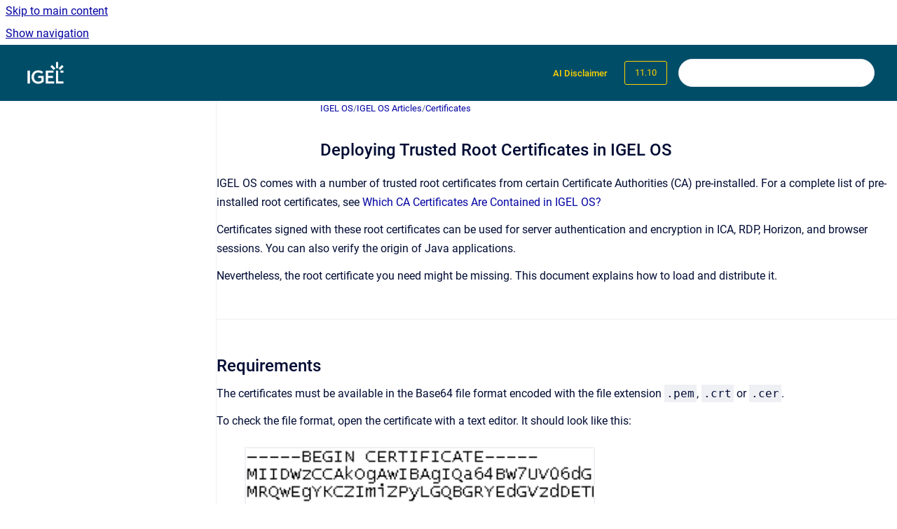

--- FILE ---
content_type: text/html
request_url: https://kb.igel.com/en/igel-os/11.10/deploying-trusted-root-certificates-in-igel-os
body_size: 11851
content:
<!doctype html>
            
        
    
        
<html class="no-js" lang="en" data-vp-page-id="127678130" data-vp-page-template="article">
    
    
    
<head>
    <!--CDP_HEAD_START-->
        <!--CDP_HEAD_END-->
    <meta charset="utf-8">
    <meta http-equiv="x-ua-compatible" content="ie=edge">
    <meta name="viewport" content="width=device-width, initial-scale=1">
    <meta name="repository-base-url" content="../../../en/igel-os/11.10">
                <meta name="source-last-modified" content="2025-03-24T07:50Z">
    
    <meta name="Help Center Version"
          content="1.4">
    
        
    <link rel="icon" href="https://kb.igel.com/__assets-0dc53697-a573-49e2-bbcc-ae80585eeb4f/image/favicon.png">
    <link rel="apple-touch-icon" href="https://kb.igel.com/__assets-0dc53697-a573-49e2-bbcc-ae80585eeb4f/image/favicon.png">

            <link rel="canonical" href="https://kb.igel.com/en/igel-os/11.10/deploying-trusted-root-certificates-in-igel-os">
                                            <link rel="alternate" hreflang="en" href="https://kb.igel.com/en/igel-os/11.10/deploying-trusted-root-certificates-in-igel-os">

                                    <link rel="alternate" hreflang="x-default" href="https://kb.igel.com/en/igel-os/11.10/deploying-trusted-root-certificates-in-igel-os">
                                                            
    


<!-- HelpCenter config -->


                                                                                                                                                                                                                                                                                                                                                                                                                                                                                                                                                                                                                                                                                                                                                                                                                                                                                                                                                                                                                                                                                                                                                                                                                                                                                                                                                                                                                                                                                                                                                                                                                                                                                                                                                                                                                                                                                                                                                                                                                                                                                                                                                                                                                                                                                                                                                                                                                                                                                                                                                                                                                                                                                                                                                                                                                                                                                                                                                                                                                                                                                                                                                                                                                                                                                                                                                                                                                                                                                                                                                                                                                                                                                                                                                                                                                                                                                                                                                                                                                                                                                                                                                                                                                                                                                                                                                                                                                                                                                                                                                                                                                                                                                                                                                                                                                                                                                                                                                                                                                                                                                                                                                                                                                                                                                                                                                                                                                                                                                                                                                                                                                                                                                                                                                                                                                                                                                                                                                                                                                                                                                                                                                                                                                                                                                                                                                                                                                                                                                                                                                                                                                                                                                                                                                                                                                                                                                                                                                                                                                                                                                                                                                                                                                                                                                                                                                                                                                                                                                                                                                                                                                                                                                                                                                                                                                                                                                                                                                                                                                                                                                                                                                                                                                                                                                                                                                                                                                                                                                                                                                                                                                                                                                                                                                                                                                                                                                                                                                                                                                                                                                                                                                                                                                                                                                                                                                                                                                                                                                                                                                                                                                                                                                                                                                                                                                                                                                                                                                                                                                                                                                                                                                                                                                                                                                                                                                                                                                                                                                                                                                                                                                                                                                                                                                                                                                                                                                                                                                                                                                                                                                                                                                                                                                                                                                                                                                                                                                                                                                                                                                                                                                                                                                                                                                                                                                                                                                            
    
                                                                                                                                                                                                                                        

    <!-- Primary Meta Tags -->
    <meta name="title" content="Deploying Trusted Root Certificates in IGEL OS">
            <meta name="description" content="IGEL OS comes with a number of trusted root certificates from certain Certificate Authorities (CA) pre-installed. For a complete list of pre-instal...">
    <meta property="og:description" content="IGEL OS comes with a number of trusted root certificates from certain Certificate Authorities (CA) pre-installed. For a complete list of pre-instal...">
    <meta property="twitter:description" content="IGEL OS comes with a number of trusted root certificates from certain Certificate Authorities (CA) pre-installed. For a complete list of pre-instal...">

        
    
    <!-- Open Graph / Facebook -->
    <meta property="og:type" content="website">
    <meta property="og:url" content="https://kb.igel.com/en/igel-os/11.10/deploying-trusted-root-certificates-in-igel-os">
    <meta property="og:title" content="Deploying Trusted Root Certificates in IGEL OS">
    <meta property="og:image" content="https://kb.igel.com/__attachments/127678130/10200601.png?inst-v=0dc53697-a573-49e2-bbcc-ae80585eeb4f">


    <!-- Twitter -->
    <meta property="twitter:card" content="summary_large_image">
    <meta property="twitter:title" content="Deploying Trusted Root Certificates in IGEL OS">
    <meta property="twitter:image" content="https://kb.igel.com/__attachments/127678130/10200601.png?inst-v=0dc53697-a573-49e2-bbcc-ae80585eeb4f">

    
    <script>
        var hasCookieNotice = true;
        var usesCookieOptInStrategy = true;
        var cookieRelatedFeatures = [];

        function isSitePreview() {
            var previewStagingUrlMatcher = /\/~preview-([a-f0-9]{8}-[a-f0-9]{4}-[a-f0-9]{4}-[a-f0-9]{4}-[a-f0-9]{12})\//;
            return previewStagingUrlMatcher.test(window.location.href);
        }

        function hasSiteViewerGivenConsentForTracking() {
            try {
                return window.localStorage.getItem('shc-cookies') === 'enabled';
            } catch (e) {
                return false;
            }
        }

        function hasSiteViewerRefusedConsentForTracking() {
            try {
                return window.localStorage.getItem('shc-cookies') === 'disabled';
            } catch (e) {
                return false;
            }
        }

        function areCookiesEnabled() {
                        if (!hasCookieNotice) {
                return true;
            }

                        if (usesCookieOptInStrategy) {
                                if (hasSiteViewerGivenConsentForTracking()) {
                    return true;
                }
            } else {
                                if (!hasSiteViewerRefusedConsentForTracking()) {
                    return true;
                }
            }

            return false;
        }

        var registerCookieRelatedFeature = function (featureFunction) {

                                                
            if (typeof featureFunction === 'function') {
                cookieRelatedFeatures.push(featureFunction);
            }
        }

        var initializeCookieRelatedFeatures = function () {

                                    
            if (!areCookiesEnabled()) {
                return;
            }
            window.scrollHelpCenter.areCookiesEnabled = true;
            for (const cookieRelatedFeature of cookieRelatedFeatures) {
                try {
                    cookieRelatedFeature();
                } catch (e) {
                    console.error(e);
                }
            }
        }

        
        window.scrollHelpCenter = {
            collection: JSON.parse('{\"members\":[{\"name\":\"IGEL Subscription and More\",\"prefix\":\"igel-subscription-and-more\",\"versions\":{\"available\":[{\"name\":\"Current\"}],\"current\":{\"name\":\"11.10\"}},\"variants\":{\"available\":[]},\"languages\":{\"available\":[{\"code\":\"en\",\"homePageLink\":\"..\/..\/..\/en\/igel-subscription-and-more\/current\/\"}],\"current\":{\"code\":\"en\",\"homePageLink\":\"..\/..\/..\/en\/igel-subscription-and-more\/current\/\"}}},{\"name\":\"Knowledge Base Archive\",\"prefix\":\"knowledge-base-archive\",\"versions\":{\"available\":[{\"name\":\"Current\"}],\"current\":{\"name\":\"11.10\"}},\"variants\":{\"available\":[]}},{\"name\":\"IGEL Apps\",\"prefix\":\"igel-apps\",\"versions\":{\"available\":[{\"name\":\"Current\"}],\"current\":{\"name\":\"11.10\"}},\"variants\":{\"available\":[]},\"languages\":{\"available\":[{\"code\":\"en\",\"homePageLink\":\"..\/..\/..\/en\/igel-apps\/current\/\"}],\"current\":{\"code\":\"en\",\"homePageLink\":\"..\/..\/..\/en\/igel-apps\/current\/\"}}},{\"name\":\"IGEL Management Interface\",\"prefix\":\"igel-management-interface\",\"versions\":{\"available\":[{\"name\":\"Current\"}],\"current\":{\"name\":\"11.10\"}},\"variants\":{\"available\":[]},\"languages\":{\"available\":[{\"code\":\"en\",\"homePageLink\":\"..\/..\/..\/en\/igel-management-interface\/current\/\"}],\"current\":{\"code\":\"en\",\"homePageLink\":\"..\/..\/..\/en\/igel-management-interface\/current\/\"}}},{\"name\":\"IGEL OS\",\"prefix\":\"igel-os\",\"versions\":{\"available\":[{\"name\":\"11.11.100\"},{\"name\":\"11.10.430\"},{\"name\":\"11.10.410\"},{\"name\":\"11.10.270\"},{\"name\":\"11.10.250\"},{\"name\":\"11.10.210\"},{\"name\":\"11.10.190\"},{\"name\":\"11.10.150\"},{\"name\":\"11.10.120\"},{\"name\":\"11.10\"}],\"current\":{\"name\":\"11.10\"}},\"variants\":{\"available\":[]},\"languages\":{\"available\":[{\"code\":\"de\",\"homePageLink\":\"..\/..\/..\/de\/igel-os\/11.10.410\/\"},{\"code\":\"en\",\"homePageLink\":\"..\/..\/..\/en\/igel-os\/current\/\"}],\"current\":{\"code\":\"en\",\"homePageLink\":\"..\/..\/..\/en\/igel-os\/current\/\"}}},{\"name\":\"Third Party Apps\",\"prefix\":\"third-party-apps\",\"versions\":{\"available\":[{\"name\":\"Current\"}],\"current\":{\"name\":\"11.10\"}},\"variants\":{\"available\":[]}},{\"name\":\"How to Start with IGEL\",\"prefix\":\"how-to-start-with-igel\",\"versions\":{\"available\":[{\"name\":\"Current\"}],\"current\":{\"name\":\"11.10\"}},\"variants\":{\"available\":[]},\"languages\":{\"available\":[{\"code\":\"en\",\"homePageLink\":\"..\/..\/..\/en\/how-to-start-with-igel\/current\/\"},{\"code\":\"de\",\"homePageLink\":\"..\/..\/..\/de\/how-to-start-with-igel\/current\/\"}],\"current\":{\"code\":\"en\",\"homePageLink\":\"..\/..\/..\/en\/how-to-start-with-igel\/current\/\"}}},{\"name\":\"IGEL Cloud Gateway\",\"prefix\":\"igel-cloud-gateway\",\"versions\":{\"available\":[{\"name\":\"12.10\"},{\"name\":\"12.09\"},{\"name\":\"12.08\"},{\"name\":\"12.07\"},{\"name\":\"12.06\"},{\"name\":\"12.05\"},{\"name\":\"12.04\"}],\"current\":{\"name\":\"11.10\"}},\"variants\":{\"available\":[]},\"languages\":{\"available\":[{\"code\":\"en\",\"homePageLink\":\"..\/..\/..\/en\/igel-cloud-gateway\/current\/\"},{\"code\":\"de\",\"homePageLink\":\"..\/..\/..\/de\/igel-cloud-gateway\/12.09\/\"}],\"current\":{\"code\":\"en\",\"homePageLink\":\"..\/..\/..\/en\/igel-cloud-gateway\/current\/\"}}},{\"name\":\"IGEL App Creator\",\"prefix\":\"igel-app-creator\",\"versions\":{\"available\":[{\"name\":\"Current\"}],\"current\":{\"name\":\"11.10\"}},\"variants\":{\"available\":[]}},{\"name\":\"IGEL OS Base System\",\"prefix\":\"igel-os-base-system\",\"versions\":{\"available\":[{\"name\":\"12.7.4\"},{\"name\":\"12.7.3\"},{\"name\":\"12.7.2\"},{\"name\":\"12.7.1\"},{\"name\":\"12.7.0\"},{\"name\":\"12.6.1\"},{\"name\":\"12.6.0\"},{\"name\":\"12.5.1\"},{\"name\":\"12.5\"},{\"name\":\"12.4.2\"},{\"name\":\"12.4.1\"},{\"name\":\"12.4\"}],\"current\":{\"name\":\"11.10\"}},\"variants\":{\"available\":[]},\"languages\":{\"available\":[{\"code\":\"de\",\"homePageLink\":\"..\/..\/..\/de\/igel-os-base-system\/12.7.1\/\"},{\"code\":\"en\",\"homePageLink\":\"..\/..\/..\/en\/igel-os-base-system\/current\/\"}],\"current\":{\"code\":\"en\",\"homePageLink\":\"..\/..\/..\/en\/igel-os-base-system\/current\/\"}}},{\"name\":\"Universal Management Suite\",\"prefix\":\"universal-management-suite\",\"versions\":{\"available\":[{\"name\":\"12.10.100\"},{\"name\":\"12.09.110\"},{\"name\":\"12.09.100\"},{\"name\":\"12.08.130\"},{\"name\":\"12.08.110\"},{\"name\":\"12.08.100\"},{\"name\":\"12.07.110\"},{\"name\":\"12.07.100\"},{\"name\":\"12.06.120\"},{\"name\":\"12.06.110\"},{\"name\":\"12.06.100\"},{\"name\":\"12.05.100\"},{\"name\":\"12.04.120\"}],\"current\":{\"name\":\"11.10\"}},\"variants\":{\"available\":[]},\"languages\":{\"available\":[{\"code\":\"en\",\"homePageLink\":\"..\/..\/..\/en\/universal-management-suite\/current\/\"},{\"code\":\"de\",\"homePageLink\":\"..\/..\/..\/de\/universal-management-suite\/12.08.130\/\"}],\"current\":{\"code\":\"en\",\"homePageLink\":\"..\/..\/..\/en\/universal-management-suite\/current\/\"}}},{\"name\":\"Release Notes for IGEL Products\",\"prefix\":\"release-notes\",\"versions\":{\"available\":[{\"name\":\"Current\"}],\"current\":{\"name\":\"11.10\"}},\"variants\":{\"available\":[]}},{\"name\":\"KB Info\",\"prefix\":\"kb-info\",\"versions\":{\"available\":[{\"name\":\"Current\"}],\"current\":{\"name\":\"11.10\"}},\"variants\":{\"available\":[]}},{\"name\":\"Important Information\",\"prefix\":\"important-information\",\"versions\":{\"available\":[{\"name\":\"Current\"}],\"current\":{\"name\":\"11.10\"}},\"variants\":{\"available\":[]},\"languages\":{\"available\":[{\"code\":\"en\",\"homePageLink\":\"..\/..\/..\/en\/important-information\/current\/\"},{\"code\":\"de\",\"homePageLink\":\"..\/..\/..\/de\/important-information\/current\/\"}],\"current\":{\"code\":\"en\",\"homePageLink\":\"..\/..\/..\/en\/important-information\/current\/\"}}},{\"name\":\"New Features\",\"prefix\":\"new-features\",\"versions\":{\"available\":[{\"name\":\"Current\"}],\"current\":{\"name\":\"11.10\"}},\"variants\":{\"available\":[]}},{\"name\":\"Security & Safety\",\"prefix\":\"security-safety\",\"versions\":{\"available\":[{\"name\":\"current\"}],\"current\":{\"name\":\"11.10\"}},\"variants\":{\"available\":[]},\"languages\":{\"available\":[{\"code\":\"en\",\"homePageLink\":\"..\/..\/..\/en\/security-safety\/current\/\"},{\"code\":\"de\",\"homePageLink\":\"..\/..\/..\/de\/security-safety\/current\/\"}],\"current\":{\"code\":\"en\",\"homePageLink\":\"..\/..\/..\/en\/security-safety\/current\/\"}}},{\"name\":\"Hardware\",\"prefix\":\"hardware\",\"versions\":{\"available\":[{\"name\":\"Working version\"}],\"current\":{\"name\":\"11.10\"}},\"variants\":{\"available\":[]},\"languages\":{\"available\":[{\"code\":\"en\",\"homePageLink\":\"..\/..\/..\/en\/hardware\/current\/\"},{\"code\":\"de\",\"homePageLink\":\"..\/..\/..\/de\/hardware\/current\/\"}],\"current\":{\"code\":\"en\",\"homePageLink\":\"..\/..\/..\/en\/hardware\/current\/\"}}},{\"name\":\"IGEL Stratodesk\",\"prefix\":\"igel-stratodesk\",\"versions\":{\"available\":[{\"name\":\"Working version\"}],\"current\":{\"name\":\"11.10\"}},\"variants\":{\"available\":[]},\"languages\":{\"available\":[{\"code\":\"en\",\"homePageLink\":\"..\/..\/..\/en\/igel-stratodesk\/current\/\"}],\"current\":{\"code\":\"en\",\"homePageLink\":\"..\/..\/..\/en\/igel-stratodesk\/current\/\"}}},{\"name\":\"PDF Documents for Offline Use\",\"prefix\":\"pdf-documents-for-offline-use\",\"versions\":{\"available\":[{\"name\":\"Working version\"}],\"current\":{\"name\":\"11.10\"}},\"variants\":{\"available\":[]}}],\"currentContentSource\":{\"name\":\"IGEL OS\",\"prefix\":\"igel-os\",\"versions\":{\"available\":[{\"name\":\"11.11.100\"},{\"name\":\"11.10.430\"},{\"name\":\"11.10.410\"},{\"name\":\"11.10.270\"},{\"name\":\"11.10.250\"},{\"name\":\"11.10.210\"},{\"name\":\"11.10.190\"},{\"name\":\"11.10.150\"},{\"name\":\"11.10.120\"},{\"name\":\"11.10\"}],\"current\":{\"name\":\"11.10\"}},\"variants\":{\"available\":[]},\"languages\":{\"available\":[{\"code\":\"de\",\"homePageLink\":\"..\/..\/..\/de\/igel-os\/11.10.410\/\"},{\"code\":\"en\",\"homePageLink\":\"..\/..\/..\/en\/igel-os\/current\/\"}],\"current\":{\"code\":\"en\",\"homePageLink\":\"..\/..\/..\/en\/igel-os\/current\/\"}}}}'),
            source: {
                confluenceBaseUrl: 'https://igel-jira.atlassian.net/wiki',
                confluencePageId: '127678130',
                confluenceSpaceKey: 'ENLITEOSP',
            },
            contentSourceKey: 'DOCUMENT:0c084dcf8727b4e8094b6c8e53e2e5f6',
            siteKey: 'd1222ee5-0fb3-4347-85d1-2c798fbb95e3',
            customJsSrc: '../../../__assets-0dc53697-a573-49e2-bbcc-ae80585eeb4f/js/custom.js',
            isSitePreview: isSitePreview(),
            areCookiesEnabled: areCookiesEnabled(),
            excludePageLabel: 'scroll-help-center-exclude-page',
            hasCookieNotice: hasCookieNotice,
            usesCookieOptInStrategy: usesCookieOptInStrategy,
            registerCookieRelatedFeature: registerCookieRelatedFeature,
            initializeCookieRelatedFeatures: initializeCookieRelatedFeatures,
            isPortal: false,
            isSearch: false,
            isError: false,
            isOverview: false,
            viewportLink: '../../../?l=en',
            relSiteRootPath: '../../../',
            siteInstanceId: '0dc53697-a573-49e2-bbcc-ae80585eeb4f',
            theme: {
                root: {
                    absoluteLink: '../../../?l=en'
                },
                header: {
                    displaySpaceName: false,
                    links: JSON.parse('[{\"url\":\"https:\/\/kb.igel.com\/kb-info\/current\/using-ai-search-in-the-igel-knowledge-base\",\"text\":\"AI Disclaimer\"}]'),
                    logo: {
                        url: '../../../__assets-0dc53697-a573-49e2-bbcc-ae80585eeb4f/image/IGEL_logo_wht.png',
                        alt: 'IGEL Knowledge Base'
                    },
                },
                cookieNotice: {
                    display: true,
                    headingText: 'Cookie Notice',
                    descriptionText: 'If you give us your consent, this website uses cookies to allow us to improve and design our website according to demand. \nYou can withdraw your consent at any time using the link in the footer of this page.\nYou can find further information on our data processing in our ',
                    link: {
                        url: 'https://www.igel.com/privacy-policy/',
                        text: 'privacy statement.'
                    }
                }
            },
            integrations: {
                jiraServiceDesk: {
                    key: ''
                },
                intercom: {
                    appId: ''
                },
                zendesk: {
                    url: ''
                },
                aiSearch: {
                    enabled: true
                }
            },
            repository: {
                link: '../../../en/igel-os/11.10',
                name: 'IGEL OS'
            },
            versionLinksForPage: JSON.parse('[{\"name\":\"11.11.100\",\"toVersionLink\":\"..\/..\/..\/en\/igel-os\/current\/deploying-trusted-root-certificates-in-igel-os\"},{\"name\":\"11.10.430\",\"toVersionLink\":\"..\/..\/..\/en\/igel-os\/11.20.430\/deploying-trusted-root-certificates-in-igel-os\"},{\"name\":\"11.10.410\",\"toVersionLink\":\"..\/..\/..\/en\/igel-os\/11.10.410\/deploying-trusted-root-certificates-in-igel-os\"},{\"name\":\"11.10.270\",\"toVersionLink\":\"..\/..\/..\/en\/igel-os\/11.10.270\/deploying-trusted-root-certificates-in-igel-os\"},{\"name\":\"11.10.250\",\"toVersionLink\":\"..\/..\/..\/en\/igel-os\/11.10.250\/deploying-trusted-root-certificates-in-igel-os\"},{\"name\":\"11.10.210\",\"toVersionLink\":\"..\/..\/..\/en\/igel-os\/11.10.210\/deploying-trusted-root-certificates-in-igel-os\"},{\"name\":\"11.10.190\",\"toVersionLink\":\"..\/..\/..\/en\/igel-os\/11.10.190\/deploying-trusted-root-certificates-in-igel-os\"},{\"name\":\"11.10.150\",\"toVersionLink\":\"..\/..\/..\/en\/igel-os\/11.10.150\/deploying-trusted-root-certificates-in-igel-os\"},{\"name\":\"11.10.120\",\"toVersionLink\":\"..\/..\/..\/en\/igel-os\/11.10.120\/deploying-trusted-root-certificates-in-igel-os\"},{\"name\":\"11.10\",\"toVersionLink\":\"..\/..\/..\/en\/igel-os\/11.10\/deploying-trusted-root-certificates-in-igel-os\"}]'),
            variantLinksForPage: JSON.parse('[]'),
            languageLinksForPage: JSON.parse('[{\"displayName\":\"English\",\"code\":\"en\",\"toLanguageLink\":\"..\/..\/..\/en\/igel-os\/11.10\/deploying-trusted-root-certificates-in-igel-os\",\"fallback\":false},{\"displayName\":\"German\",\"code\":\"de\",\"toLanguageLink\":\"..\/..\/..\/de\/igel-os\/11.10.410\/\",\"fallback\":true}]'),
            defaultLanguageCode: 'en'        };
    </script>

            <script defer src="https://vpc-integrations.scroll-viewport.addons.k15t.com/embeds/ai-search/index.js"></script>
    
            
    

    
    <!-- Google Analytics (gtag) -->
    <script>
        window.scrollHelpCenter.registerCookieRelatedFeature(function () {
            if (!window.scrollHelpCenter.isSitePreview) {
                (function(w,d,s,i){var a=d.createElement(s), m=d.getElementsByTagName(s)[0];a.async=true;
                    a.src='https://www.googletagmanager.com/gtag/js?id='+i;m.parentNode.insertBefore(a,m);
                })(window,document,'script','G-0J4KGYWDCB');

                window.dataLayer = window.dataLayer || [];
                window.gtag = function gtag(){dataLayer.push(arguments);};
                gtag('consent', 'default', {
                    'ad_storage': 'denied',
                    'ad_user_data': 'denied',
                    'ad_personalization': 'denied',
                    'analytics_storage': 'granted'
                });
                gtag('js', new Date());
                gtag('set', 'ads_data_redaction', true);
                gtag('config', 'G-0J4KGYWDCB', { 'anonymize_ip': true });
            }
        });

    </script>
    <!-- End Google Analytics (gtag) -->

    
        
    <link rel="stylesheet" href="../../../__theme/css/app--9d49c7a6f16d6f27f169.css">

    
    
    
<style>
            :root {
                        --_vpt-INTERNAL-footer-background: #004d68;
        --_vpt-INTERNAL-footer-foreground: #ffffff;
        --_vpt-INTERNAL-header-background: #004d68;
        --_vpt-INTERNAL-header-foreground: #ffd101;

        /* @deprecated */
        --vp-portal-banner-background-image: url('../../__assets-0dc53697-a573-49e2-bbcc-ae80585eeb4f/image/unified_design_background.png');
        /* @deprecated */
        --vp-portal-banner-text-color: #141414;
        /* @deprecated */
        --vp-space-banner-background-image: url('../../__assets-0dc53697-a573-49e2-bbcc-ae80585eeb4f/image/unified_design_background.png');
        /* @deprecated */
        --vp-space-banner-text-color: #FFF;
    }
</style>

    <title>Deploying Trusted Root Certificates in IGEL OS</title>

        </head>
    <!-- pageid attribute is deprecated - please use data-vp-page-id on html element instead -->
    <body pageid="127678130" class="flex flex-col min-h-screen">
                    <div id="vp-js-cookies__notice"></div>
            <vp-a11y-skip-controller>
                <a class="vp-a11y-skip-trigger" href="#content">
                    <i18n-message i18nkey="navigation.skip.to.main.label">
                        Skip to main content
                    </i18n-message>
                </a>
            </vp-a11y-skip-controller>
            <button type="button" class="vp-a11y-skip-trigger vp-js-a11y-navigation-toggle">
                <i18n-message i18nkey="navigation.open.label">
                    Show navigation
                </i18n-message>
            </button>
        
        

<header data-vp-component="header" class="header hc-header-background-color">
    <div class="header__navigation relative">
        <div class="hc-header-background-color relative z-10" id="site-navigation">
            <div class="top-bar header__navigation--large vp-container hc-header-background-color hc-header-font-color">
                <div class="top-bar-left">
                    <ul class="flex flex-wrap flex-row gap-4 items-center relative m-0 p-0 list-none hc-header-background-color">
                        <li class="leading-none align-self-center header__navigation--logo">
                            <vp-localized-link>
                                <a href="../../../?l=en">
                                    <img src="../../../__assets-0dc53697-a573-49e2-bbcc-ae80585eeb4f/image/IGEL_logo_wht.png" alt="">
                                    <i18n-message class="sr-only" i18nKey="header.home.label">
                                        Go to homepage
                                    </i18n-message>
                                </a>
                            </vp-localized-link>
                        </li>
                                            </ul>
                </div>
                <div class="top-bar-right no-print">
                    <div class="header__navigation--large__menu hc-header-background-color">
                        <ul class="flex flex-row m-0 p-0 list-none render-links">
                            
    <li class="order-6 lg:order-2 render-links--link
                              render-links--link--border">
        <a href="https://kb.igel.com/kb-info/current/using-ai-search-in-the-igel-knowledge-base"
           class="block px-4 py-3 hc-header-font-color"
           rel="noopener">
            AI Disclaimer
        </a>
    </li>
                            </ul>
                                                    <div id="vp-js-desktop__navigation__picker" class="ml-2 my-auto">
                                <!-- These are just placeholders and will be replaced by the actual pickers which are rendered by preact -->
                                                                    <div class="vp-picker vp-version-picker">
                                        <button class="vp-button vp-button--variant-outline vp-picker__button">
                                            11.10
                                        </button>
                                    </div>
                                                                                            </div>
                                                                            <div class="my-auto list-none ml-4">
                                    

        
        
    
    <div
        data-vp-id="search-bar-placeholder"
        data-vp-component="search-bar"
        data-vp-variant=""
        class="vp-search-bar "
        aria-hidden="true"
    >
        <form
            action="/search.html"
            method="GET"
            class="vp-search-bar__input-container"
        >
            <div
                data-vp-component="search-input"
                data-vp-variant="border"
                class="vp-search-input vp-search-input--border"
            >
                <input
                    type="search"
                    autocomplete="off"
                    value=""
                    class="vp-search-input__input"
                    style="margin-right: 0;"
                >
            </div>
        </form>
    </div>

    
    <script data-vp-id="search-bar-config" type="application/json">
        {
            "hasContentSourceFilter": false,
            "hasQuickSearch": true,
            "variant": ""
        }
    </script>
                            </div>
                                            </div>

                    <button type="button" class="vp-js-header-search-toggle vp-button header__navigation--button hc-header-font-color">
                        <svg
                            data-vp-id="header-search-toggle-icon"
                            data-vp-component="icon"
                            xmlns="http://www.w3.org/2000/svg"
                            width="20"
                            height="20"
                            viewBox="0 0 20 20"
                            fill="none"
                            aria-hidden="true"
                        >
                            <path d="M8.99452 14.5C10.5121 14.5 11.809 13.9669 12.8854 12.9007C13.9618 11.8345 14.5 10.5361 14.5 9.00548C14.5 7.48794 13.9631 6.19097 12.8893 5.11458C11.8155 4.03819 10.519 3.5 9 3.5C7.46786 3.5 6.16816 4.0369 5.1009 5.11071C4.03363 6.18453 3.5 7.48096 3.5 9C3.5 10.5321 4.0331 11.8318 5.09929 12.8991C6.1655 13.9664 7.46391 14.5 8.99452 14.5ZM9 16C8.02913 16 7.11974 15.816 6.27185 15.4479C5.42395 15.0799 4.68056 14.5799 4.04167 13.9479C3.40278 13.316 2.90278 12.576 2.54167 11.728C2.18056 10.88 2 9.97053 2 8.99956C2 8.04152 2.18403 7.13542 2.55208 6.28125C2.92014 5.42708 3.41864 4.68387 4.04758 4.0516C4.67653 3.41935 5.41569 2.91935 6.26508 2.5516C7.11449 2.18387 8.02548 2 8.99806 2C9.95769 2 10.8646 2.18403 11.7188 2.55208C12.5729 2.92014 13.316 3.42014 13.9479 4.05208C14.5799 4.68403 15.0799 5.42612 15.4479 6.27835C15.816 7.13058 16 8.0381 16 9.00094C16 9.83365 15.8615 10.6213 15.5846 11.3638C15.3078 12.1062 14.9254 12.7836 14.4375 13.3958L18 16.9583L16.9375 18L13.375 14.4583C12.7668 14.9459 12.0939 15.3247 11.3564 15.5948C10.6188 15.8649 9.83333 16 9 16Z" fill="currentColor"></path>
                        </svg>
                        <i18n-message class="sr-only" i18nKey="search.form.show.label"></i18n-message>
                    </button>
                </div>
            </div>
        </div>
    </div>
</header>

        <div class="flex flex-col flex-grow hc-main-wrapper">
                            


<div class="vp-article vp-container article">
    <div class="vp-article__aside-left no-print">
        <div id="vp-js-desktop__navigation" class="vp-article__aside-left__inner"></div>
    </div>

    <main id="article-content" class="vp-article__content-panel">
                    
    <i18n-message i18nkey="breadcrumb.label" attribute="aria-label" class="vp-breadcrumbs__wrapper">
        <nav class="vp-breadcrumbs" aria-label="Breadcrumb" role="navigation">
            <div class="breadcrumbs-wrapper">
                <ol class="breadcrumbs breadcrumbs--fit-content">
                                            <li>
                                                            <a href="../../../en/igel-os/11.10/" rel="prev">IGEL OS</a>
                                                                                        <span aria-hidden="true">/</span>
                                                    </li>
                                            <li>
                                                            <a href="../../../en/igel-os/11.10/igel-os-articles" rel="prev" class="js-breadcrumbs-truncate">IGEL OS Articles</a>
                                                                                        <span aria-hidden="true">/</span>
                                                    </li>
                                            <li>
                                                            <a href="../../../en/igel-os/11.10/certificates-1" rel="prev" class="js-breadcrumbs-truncate">Certificates</a>
                                                                                </li>
                                    </ol>
            </div>
        </nav>
    </i18n-message>
                        <div id="content" class="vp-a11y-skip-target" tabindex="-1"></div>
                    <div class="vp-article__aside-right no-print">
                <vp-toc data-vp-component="toc" for="main-content">
                    <vp-a11y-skip-controller slot="afterbegin">
                        <a class="vp-a11y-skip-trigger"  href="#article-inner-content">
                            <i18n-message i18nkey="navigation.skip.toc.label">
                                Skip table of contents
                            </i18n-message>
                        </a>
                    </vp-a11y-skip-controller>
                </vp-toc>
            </div>
                <div id="article-inner-content" class="vp-article__wrapper" tabindex="-1">
            <header class="article-header">
                <!-- CSS class article__heading is deprecated and will be removed in the future -->
                <h1 class="vp-article__heading article__heading"><span>Deploying Trusted Root Certificates in IGEL OS</span></h1>
            </header>

            <section id="main-content" class="vp-article__content wiki-content article__content">
                    <p>IGEL OS comes with a number of trusted root certificates from certain Certificate Authorities (CA) pre-installed. For a complete list of pre-installed root certificates, see <a href="../../../en/igel-os/11.10/which-ca-certificates-are-contained-in-igel-os" data-linked-resource-id="127840216" data-linked-resource-version="1" data-linked-resource-type="page">Which CA Certificates Are Contained in IGEL OS?</a></p><p>Certificates signed with these root certificates can be used for server authentication and encryption in ICA, RDP, Horizon, and browser sessions. You can also verify the origin of Java applications.</p><p>Nevertheless, the root certificate you need might be missing. This document explains how to load and distribute it.</p><hr><h2 id="id-(11.10-en)DeployingTrustedRootCertificatesinIGELOS-Requirements">Requirements</h2><p>The certificates must be available in the Base64 file format encoded with the file extension <code>.pem</code>, <code>.crt</code> or <code>.cer</code>.</p><p>To check the file format, open the certificate with a text editor. It should look like this:</p><figure data-width-type="pixel" data-layout="align-start" data-align="left" style="--image-inline-size: 500px;" class="confluence-embedded-image vp-image confluence-content-image-border image-left"><img alt="Certificate Text" src="../../../__attachments/127678130/10200601.png?inst-v=0dc53697-a573-49e2-bbcc-ae80585eeb4f" data-width="500"></figure><h2 id="id-(11.10-en)DeployingTrustedRootCertificatesinIGELOS-Solution">Solution</h2><h3 id="id-(11.10-en)DeployingTrustedRootCertificatesinIGELOS-DeployingCertificatesviatheUMS">Deploying Certificates via the UMS</h3><p>We recommend using IGEL Universal Management Suite (UMS) when you need to deploy certificates, especially if you have to do this for multiple endpoint devices.</p><p>You can load certificates in the UMS Console via <strong>Files &gt; New file</strong>: simply select your certificate file under<strong> Local file</strong>, select the suitable <strong>Classification</strong> of the certificate, and assign the certificate file to the required devices; see Files - <em>Universal Management Suite &gt; UMS Reference Manual &gt; Files - Registering Files on the IGEL UMS Server and Transferring Them to Devices</em>.</p><p>We advise you to use the following file transfer types for distributing the certificates via the UMS:&nbsp;</p><div class="table-wrap" data-layout="default" style="--table-inline-size: 1800px;"><table data-table-width="1800" data-layout="default" data-local-id="33d8622e-60f3-4f80-aea1-bb544717bc72" class="confluenceTable"><tbody><tr><th colspan="1" rowspan="1" class="confluenceTh"><p><strong>Type</strong></p></th><th colspan="1" rowspan="1" class="confluenceTh"><p><strong>To be used for</strong></p></th></tr><tr><td colspan="1" rowspan="1" class="confluenceTd"><p>Undefined</p></td><td colspan="1" rowspan="1" class="confluenceTd"><p>All-purpose class, you need to set the owner and access permissions manually.</p></td></tr><tr><td colspan="1" rowspan="1" class="confluenceTd"><p>Web Browser Certificate</p></td><td colspan="1" rowspan="1" class="confluenceTd"><p>Server authentication/encryption of HTTPS websites in browsers</p></td></tr><tr><td colspan="1" rowspan="1" class="confluenceTd"><p>SSL Certificate</p></td><td colspan="1" rowspan="1" class="confluenceTd"><p>Server authentication/encryption in ICA, RDP, or Horizon sessions</p><p>Authentication via Active Directory (AD)</p></td></tr><tr><td colspan="1" rowspan="1" class="confluenceTd"><p>Java Certificate</p></td><td colspan="1" rowspan="1" class="confluenceTd"><p>Authentication/encryption for Java applications</p></td></tr><tr><td colspan="1" rowspan="1" class="confluenceTd"><p>IBM iAccess Certificate</p></td><td colspan="1" rowspan="1" class="confluenceTd"><p>Server authentication/encryption for IBM iAccess sessions</p></td></tr><tr><td colspan="1" rowspan="1" class="confluenceTd"><p>Common Certificate (all-purpose)</p></td><td colspan="1" rowspan="1" class="confluenceTd"><p>Multiple applications needing a certificate, e.g. if you want to launch an ICA session in a browser or if you want to secure a Java session on a secure website.</p></td></tr></tbody></table></div><p>With these file transfer types, you will not need to reboot after installing.</p><h3 id="id-(11.10-en)DeployingTrustedRootCertificatesinIGELOS-ProvidingCertificatesManually">Providing Certificates Manually</h3><p>If you want to install certificates manually, see <a href="../../../en/igel-os/11.10/installing-certificates-manually-in-igel-os" data-linked-resource-id="127847494" data-linked-resource-version="1" data-linked-resource-type="page">Installing Certificates Manually in IGEL OS</a> .</p><p></p>

        
<div class="table-overlay full reveal article__content" data-vp-id="js-table-overlay">
    <i18n-message i18nkey="modal.cta.close.label" attribute="title">
        <button class="close-button table-overlay__close"
                data-close
                title="Close modal"
                type="button">
            <span aria-hidden="true">&times;</span>
        </button>
    </i18n-message>
    <div class="table-overlay__content"></div>
</div>

                            </section>

                            <section class="vp-article__integration">
                        
        <script async type="module" src="https://talk.hyvor.com/embed/embed.js"></script>
    <hyvor-talk-comments
            website-id="11285"
            page-id=""></hyvor-talk-comments>
                    </section>
                    </div>
    </main>
</div>
                    </div>

        
    
<footer data-vp-component="footer" class="footer hc-footer-background-color">
    <div class="grid lg:flex footer--alignment hc-footer-font-color vp-container">
                    <div class="flex hc-footer-font-color">
                <img src="../../../__theme/footer-logo--f92dd2820b24ad5bb8be.svg" class="footer__logo" alt="">
            </div>
                <div class="grid">
            <div class="footer__links">
                                    <a
                        href="https://www.igel.com/legal-notice/"
                        class="hc-footer-font-color"
                        rel="noopener"
                    >
                        Legal Notice
                    </a>
                    <span class="footer__links--separator">/</span>                                    <a
                        href="https://www.igel.com/privacy-policy/"
                        class="hc-footer-font-color"
                        rel="noopener"
                    >
                        Privacy Policy
                    </a>
                    <span class="footer__links--separator">/</span>                                    <a
                        href="https://www.igel.com/terms-conditions/"
                        class="hc-footer-font-color"
                        rel="noopener"
                    >
                        Terms + Conditions
                    </a>
                                                </div>
                <ul class="footer__attribution-line--copyright hc-footer-font-color">
                    <li>
                    <i18n-message i18nkey="footer.copyright.label" options='{ "date": "2026", "by": " IGEL" }'>
                        Copyright &copy; 2026  IGEL
                    </i18n-message>
                    </li>
                    <li>
                        <span aria-hidden="true">&bull;</span>
                        <i18n-message i18nkey="footer.poweredBy.label">Powered by</i18n-message>
                        &#32;
                        <a
                            href="https://www.k15t.com/go/scroll-viewport-cloud-help-center"
                            rel="noopener nofollow"
                        >
                            Scroll Viewport
                        </a>
                        &#32;
                        &#38;
                        &#32;
                        <a
                            href="https://www.atlassian.com/software/confluence"
                            rel="noopener nofollow"
                        >
                            Atlassian Confluence
                        </a>
                    </li>
                    <li id="vp-js-cookies__reset-link"></li>
                </ul>
                            <div class="footer__language-picker-container">
                    <i18n-message i18nKey="languages.picker.label" attribute="aria-label">
                        <nav class="footer__language-picker" aria-label="Select site language">
                            
                            <div id="vp-js-language-picker-placeholder" data-vp-id="language-picker-placeholder">
                                <div
                                        data-vp-id="language-picker-footer"
                                        data-vp-component="dropdown"
                                        data-vp-variant="outline"
                                        class="vp-dropdown vp-dropdown--outline variant-outline"
                                >
                                    <div class="vp-button vp-dropdown__button" style="min-width: 120px">
                                        <span aria-hidden="true" class="vp-dropdown__button-label">English</span>
                                    </div>
                                </div>
                            </div>
                        </nav>
                    </i18n-message>
                </div>
                    </div>
    </div>
</footer>

        
    
    
        
        
            
    
                
                
                
        
        <div id="vp-js-mobile__navigation"></div>

                            <div class="vp-error-log">
                <div class="vp-error-log__backdrop"></div>
                <div class="vp-error-log__modal">
                    <div class="vp-error-log__header">
                        <i18n-message i18nkey="preview.errorLog.header.label" ns="common">
                            JavaScript errors detected
                        </i18n-message>
                    </div>
                    <div class="vp-error-log__content">
                        <p>
                            <i18n-message i18nkey="preview.errorLog.content.0" ns="common">
                                Please note, these errors can depend on your browser setup.
                            </i18n-message>
                        </p>
                        <ul data-error-log-list>
                            <template class="vp-error-log__item--template">
                                <li></li>
                            </template>
                        </ul>
                        <p>
                            <i18n-message i18nkey="preview.errorLog.content.1" ns="common">
                                If this problem persists, please contact our support.
                            </i18n-message>
                        </p>
                    </div>
                    <div class="vp-error-log__footer">
                        <a class="vp-button vp-button--primary" href="https://k15t.jira.com/servicedesk/customer/portal/3" rel="noopener">
                            <i18n-message i18nkey="preview.errorLog.cta.support.label" ns="common">
                                Contact Support
                            </i18n-message>
                        </a>
                        <a class="vp-button vp-button--secondary" id="error-log-close-button" tabindex="0">
                            <i18n-message i18nkey="preview.errorLog.cta.close.label" ns="common">
                                Close
                            </i18n-message>
                        </a>
                    </div>
                </div>
            </div>
        
        <script>
            (function() {
                // set the inapphelp attributes as early as possible to avoid flashing content that should be hidden
                const searchParams = new URL(location.href).searchParams;

                if (searchParams.get('inAppHelp') === 'true') {
                    const inAppHelpClasses = ['vp-in-app-help'];

                    if (searchParams.get('title') === 'false') {
                        inAppHelpClasses.push('vp-in-app-help--no-title');
                    }

                    document.body.classList.add(...inAppHelpClasses);
                }
            }());
        </script>

        <script>
            if(!false) {
                window.scrollHelpCenter.initializeCookieRelatedFeatures();
            }
        </script>

        <script src="../../../__theme/js/app--e097f5305d0a99a7c40c.js"></script>
    </body>
</html>
